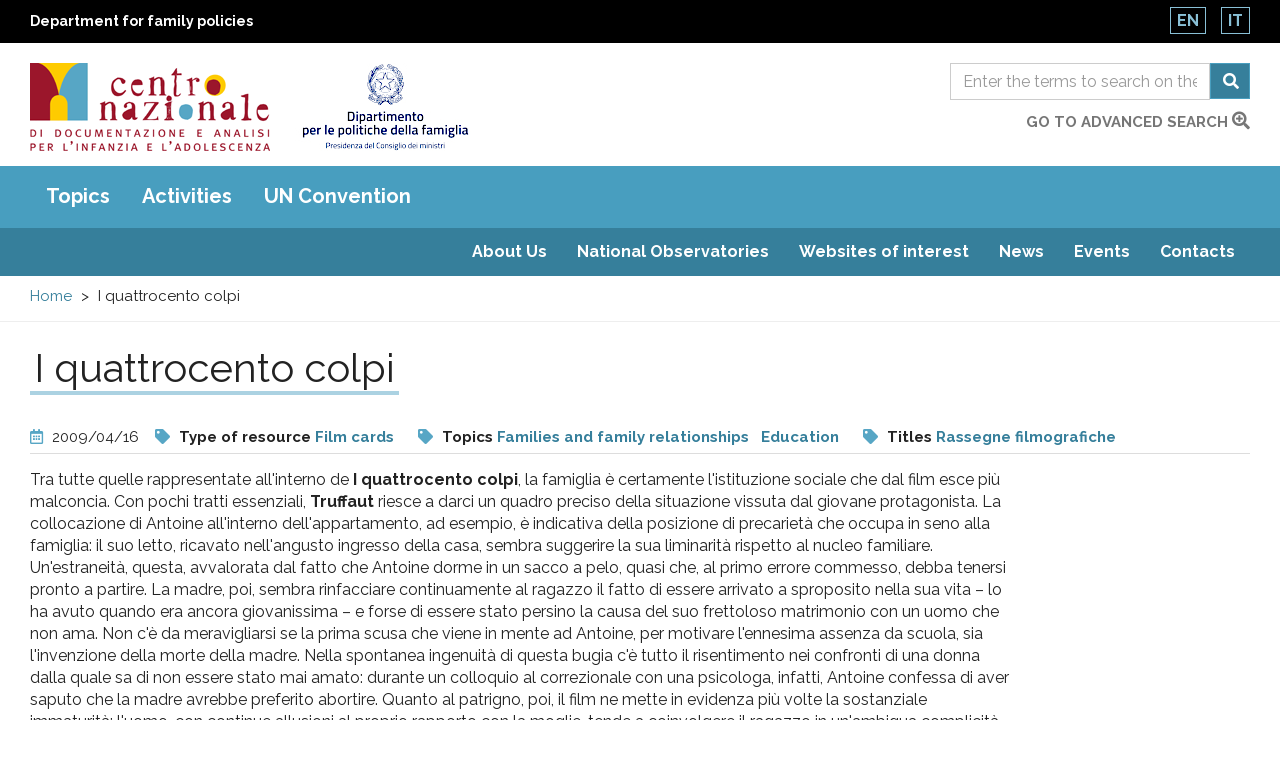

--- FILE ---
content_type: text/html; charset=utf-8
request_url: https://www.minori.gov.it/en/node/642
body_size: 27879
content:
  <!DOCTYPE html>
<html lang="en" dir="ltr"
  xmlns:og="https://ogp.me/ns#">
<head>
  <link rel="profile" href="http://www.w3.org/1999/xhtml/vocab" />
  <meta name="viewport" content="width=device-width, initial-scale=1.0">
  <meta charset="utf-8" />
<link rel="shortcut icon" href="https://www.minori.gov.it/sites/all/themes/custom/minori/favicon.ico" type="image/vnd.microsoft.icon" />
<meta name="description" content="Tra tutte quelle rappresentate all&#039;interno de I quattrocento colpi, la famiglia è certamente l&#039;istituzione sociale che dal film esce più malconcia." />
<meta name="generator" content="Drupal 7 (https://www.drupal.org)" />
<link rel="canonical" href="https://www.minori.gov.it/en/node/642" />
<link rel="shortlink" href="https://www.minori.gov.it/en/node/642" />
<meta property="og:site_name" content="Minori.it - Centro nazionale di documentazione e analisi per l&#039;infanzia e l&#039;adolescenza" />
<meta property="og:type" content="article" />
<meta property="og:title" content="I quattrocento colpi" />
<meta property="og:url" content="https://www.minori.gov.it/en/node/642" />
<meta property="og:description" content="Tra tutte quelle rappresentate all&#039;interno de I quattrocento colpi, la famiglia è certamente l&#039;istituzione sociale che dal film esce più malconcia." />
<meta property="og:updated_time" content="2019-12-27T10:57:15+01:00" />
<meta name="twitter:card" content="summary" />
<meta name="twitter:url" content="https://www.minori.gov.it/en/node/642" />
<meta name="twitter:title" content="I quattrocento colpi" />
<meta name="twitter:description" content="Tra tutte quelle rappresentate all&#039;interno de I quattrocento colpi, la famiglia è certamente l&#039;istituzione sociale che dal film esce più malconcia." />
<meta property="article:published_time" content="2009-04-16T12:21:33+02:00" />
<meta property="article:modified_time" content="2019-12-27T10:57:15+01:00" />
<meta name="dcterms.title" content="I quattrocento colpi" />
<meta name="dcterms.creator" content="administrator" />
<meta name="dcterms.subject" content="Famiglie e relazioni familiari, Educazione e istruzione" />
<meta name="dcterms.description" content="Tra tutte quelle rappresentate all&#039;interno de I quattrocento colpi, la famiglia è certamente l&#039;istituzione sociale che dal film esce più malconcia." />
<meta name="dcterms.date" content="2009-04-16T12:21+02:00" />
<meta name="dcterms.type" content="Text" />
<meta name="dcterms.format" content="text/html" />
<meta name="dcterms.identifier" content="https://www.minori.gov.it/en/node/642" />
<meta name="dcterms.language" content="it" />
<link rel="alternate" hreflang="x-default" href="https://www.minori.gov.it/it/minori/i-quattrocento-colpi-0" />
  <title>I quattrocento colpi | Minori.it - Centro nazionale di documentazione e analisi per l'infanzia e l'adolescenza</title>
  <link href="https://www.minori.gov.it/sites/all/themes/custom/minori/f-awesome/css/fontawesome-all.css" rel="stylesheet">
  <link rel="stylesheet" href="https://www.minori.gov.it/sites/default/files/css/css_lQaZfjVpwP_oGNqdtWCSpJT1EMqXdMiU84ekLLxQnc4.css" media="all" />
<link rel="stylesheet" href="https://www.minori.gov.it/sites/default/files/css/css_M8-FqOi51pf2DRXxJ-CjobvSleQkxnmQHt8OZ-nQ1ks.css" media="all" />
<link rel="stylesheet" href="https://www.minori.gov.it/sites/default/files/css/css_DJAW9Ek-tfy0fvu6_la6wHlYFo421ZqcCYOJPlrClVU.css" media="all" />
<link rel="stylesheet" href="https://fonts.googleapis.com/css?family=Raleway:400,400i,700,700i&amp;display=swap" media="all" />
<link rel="stylesheet" href="https://www.minori.gov.it/sites/default/files/css/css_6zZnWj1_aEA4Qf6AdlmKs5mUj6FFycTIORsEPScD5T8.css" media="all" />
  <!-- HTML5 element support for IE6-8 -->
  <!--[if lt IE 9]>
    <script src="https://cdn.jsdelivr.net/html5shiv/3.7.3/html5shiv-printshiv.min.js"></script>
  <![endif]-->
  <script src="https://www.minori.gov.it/sites/default/files/js/js_6UR8aB1w5-y_vdUUdWDWlX2QhWu_qIXlEGEV48YgV-c.js"></script>
<script src="https://www.minori.gov.it/sites/default/files/js/js_qE4KfYgJty9x7gyqzjMp9mcDiG6PQCqqJbfsBu7bK8w.js"></script>
<script src="https://www.minori.gov.it/sites/default/files/js/js_kMg7W1sZANW-JVt-y1p4g6o0k68QXbUoYrBuKkRfQvo.js"></script>
<script src="https://www.minori.gov.it/sites/default/files/js/js_waP91NpgGpectm_6Y2XDEauLJ8WCSCBKmmA87unpp2E.js"></script>
<script src="https://www.googletagmanager.com/gtag/js?id=UA-52444867-1"></script>
<script>window.dataLayer = window.dataLayer || [];function gtag(){dataLayer.push(arguments)};gtag("js", new Date());gtag("set", "developer_id.dMDhkMT", true);gtag("config", "UA-52444867-1", {"groups":"default","anonymize_ip":true,"page_path":location.pathname + location.search + location.hash,"link_attribution":true});</script>
<script src="https://www.minori.gov.it/sites/default/files/js/js_tYkA2sDleRqQT370IivyuPYwQU6WJvSF41EkLoZO2OI.js"></script>
<script src="https://www.minori.gov.it/sites/default/files/js/js_wcKTXH_PvmGTRdUPljl2-cYYNYiktIupsWeIqSDe3LQ.js"></script>
<script>jQuery.extend(Drupal.settings, {"basePath":"\/","pathPrefix":"en\/","setHasJsCookie":0,"ajaxPageState":{"theme":"minori","theme_token":"dLtW475dA76il9pa6LeJZeI1SiEHWHr01Gpi1yetYuw","js":{"sites\/all\/themes\/contrib\/bootstrap\/js\/bootstrap.js":1,"sites\/all\/themes\/custom\/minori\/js\/jquery-accessibleMegaMenu.js":1,"sites\/all\/themes\/custom\/minori\/js\/search.js":1,"sites\/all\/themes\/custom\/minori\/js\/functions.js":1,"sites\/all\/modules\/contrib\/jquery_update\/replace\/jquery\/2.2\/jquery.min.js":1,"misc\/jquery-extend-3.4.0.js":1,"misc\/jquery-html-prefilter-3.5.0-backport.js":1,"misc\/jquery.once.js":1,"misc\/drupal.js":1,"sites\/all\/modules\/contrib\/jquery_update\/js\/jquery_browser.js":1,"sites\/all\/modules\/contrib\/jquery_update\/replace\/ui\/ui\/minified\/jquery.ui.effect.min.js":1,"sites\/all\/modules\/contrib\/back_to_top\/js\/back_to_top.js":1,"sites\/all\/modules\/contrib\/google_analytics\/googleanalytics.js":1,"https:\/\/www.googletagmanager.com\/gtag\/js?id=UA-52444867-1":1,"0":1,"sites\/all\/modules\/contrib\/minimal_share\/js\/minimal-share.js":1,"sites\/all\/themes\/custom\/minori\/bootstrap\/assets\/javascripts\/bootstrap\/affix.js":1,"sites\/all\/themes\/custom\/minori\/bootstrap\/assets\/javascripts\/bootstrap\/alert.js":1,"sites\/all\/themes\/custom\/minori\/bootstrap\/assets\/javascripts\/bootstrap\/button.js":1,"sites\/all\/themes\/custom\/minori\/bootstrap\/assets\/javascripts\/bootstrap\/carousel.js":1,"sites\/all\/themes\/custom\/minori\/bootstrap\/assets\/javascripts\/bootstrap\/collapse.js":1,"sites\/all\/themes\/custom\/minori\/bootstrap\/assets\/javascripts\/bootstrap\/dropdown.js":1,"sites\/all\/themes\/custom\/minori\/bootstrap\/assets\/javascripts\/bootstrap\/modal.js":1,"sites\/all\/themes\/custom\/minori\/bootstrap\/assets\/javascripts\/bootstrap\/tooltip.js":1,"sites\/all\/themes\/custom\/minori\/bootstrap\/assets\/javascripts\/bootstrap\/popover.js":1,"sites\/all\/themes\/custom\/minori\/bootstrap\/assets\/javascripts\/bootstrap\/scrollspy.js":1,"sites\/all\/themes\/custom\/minori\/bootstrap\/assets\/javascripts\/bootstrap\/tab.js":1,"sites\/all\/themes\/custom\/minori\/bootstrap\/assets\/javascripts\/bootstrap\/transition.js":1,"sites\/all\/themes\/custom\/minori\/js\/vendor\/modernizr-2.6.2.min.js":1,"sites\/all\/themes\/custom\/minori\/js\/underscore.js":1,"sites\/all\/themes\/custom\/minori\/js\/harvey.js":1,"sites\/all\/themes\/custom\/minori\/js\/minori.js":1},"css":{"modules\/system\/system.base.css":1,"sites\/all\/modules\/contrib\/simplenews\/simplenews.css":1,"modules\/field\/theme\/field.css":1,"sites\/all\/modules\/contrib\/field_hidden\/field_hidden.css":1,"modules\/node\/node.css":1,"sites\/all\/modules\/contrib\/views\/css\/views.css":1,"sites\/all\/modules\/contrib\/back_to_top\/css\/back_to_top.css":1,"sites\/all\/modules\/contrib\/ckeditor\/css\/ckeditor.css":1,"sites\/all\/modules\/contrib\/ctools\/css\/ctools.css":1,"sites\/all\/modules\/contrib\/print\/print_ui\/css\/print_ui.theme.css":1,"sites\/all\/modules\/contrib\/minimal_share\/css\/minimal-share.css":1,"sites\/all\/modules\/contrib\/minimal_share\/css\/minimal-share-icons.css":1,"modules\/locale\/locale.css":1,"https:\/\/fonts.googleapis.com\/css?family=Raleway:400,400i,700,700i\u0026display=swap":1,"sites\/all\/themes\/custom\/minori\/css\/style.css":1}},"back_to_top":{"back_to_top_button_trigger":"100","back_to_top_button_text":"Back to top","#attached":{"library":[["system","ui"]]}},"googleanalytics":{"account":["UA-52444867-1"],"trackOutbound":1,"trackMailto":1,"trackDownload":1,"trackDownloadExtensions":"7z|aac|arc|arj|asf|asx|avi|bin|csv|doc(x|m)?|dot(x|m)?|exe|flv|gif|gz|gzip|hqx|jar|jpe?g|js|mp(2|3|4|e?g)|mov(ie)?|msi|msp|pdf|phps|png|ppt(x|m)?|pot(x|m)?|pps(x|m)?|ppam|sld(x|m)?|thmx|qtm?|ra(m|r)?|sea|sit|tar|tgz|torrent|txt|wav|wma|wmv|wpd|xls(x|m|b)?|xlt(x|m)|xlam|xml|z|zip","trackUrlFragments":1},"urlIsAjaxTrusted":{"\/en\/ricerca":true},"bootstrap":{"anchorsFix":"0","anchorsSmoothScrolling":"0","formHasError":1,"popoverEnabled":1,"popoverOptions":{"animation":1,"html":0,"placement":"right","selector":"","trigger":"click","triggerAutoclose":1,"title":"","content":"","delay":0,"container":"body"},"tooltipEnabled":1,"tooltipOptions":{"animation":1,"html":0,"placement":"auto left","selector":"","trigger":"hover focus","delay":0,"container":"body"}}});</script>
</head>
<body class="html not-front not-logged-in no-sidebars page-node page-node- page-node-642 node-type-prodotto i18n-en">
  <div id="skip-link">
    <a href="#main" class="element-invisible element-focusable">Skip to main content</a>
    <a href="#footer" class="element-invisible element-focusable">Raggiungi il pi&egrave; di pagina</a>
  </div>
    <div id="page_top">
  <header class="header_container">
    <div class="banner-top">
      <div class="container-fluid">
        <div class="row">
          <div class="col-xs-8 col-xxs-7">
            <div class="ente">
              <a href="https://famiglia.governo.it/it/" target="_blank" title="Sito del Dipartimento per le politiche della famiglia">
                Department for family policies              </a>
            </div>
          </div>
          <div class="col-xs-4 col-xxs-5">
            <section id="block-locale-language" class="block block-locale clearfix">

      
  <ul class="language-switcher-locale-url"><li class="en first active"><a href="/en/node/642" class="language-link active" xml:lang="en">En</a></li>
<li class="it last"><a href="/it/minori/i-quattrocento-colpi-0" class="language-link" xml:lang="it">It</a></li>
</ul>
</section>
          </div>
        </div>
      </div>
    </div><!-- end banner top -->

    <div class="container-fluid">
      <div class="row">
        <div class="logo-container col-md-7 col-sm-7 col-xs-7 col-xxs-8">
          <div class="logo">
            <h1 id="site-name">
              <a href="/en" title="National Centre of Documentation and Analysis for Childhood and Adolescence" rel="home"> <img src="https://www.minori.gov.it/sites/all/themes/custom/minori/logo.png" class="img-responsive" alt="National Centre of Documentation and Analysis for Childhood and Adolescence" /> </a>
            <!-- fix accessibility -->
              <span class="sr-only">Centro nazionale di Documentazione e analisi pr l'infanzia e l'adolescenza</span>
              <!-- // fix -->
            </h1>
          </div>
          <div class="logo dipart">
            <a href="https://famiglia.governo.it/it/" target="_blank" title="Department for Family Policies - Presidency of the Council of Ministers">
            <img class="img-responsive" src="/sites/all/themes/custom/minori/images/logo-dip-fam-v.jpg" alt="Department for Family Policies - Presidency of the Council of Ministers"></a>
          </div>
        </div><!-- /logo_container -->
        <div class="col-md-5 col-sm-5 col-xs-5 col-xxs-4 ricerca">
          <!-- search mobile -->
          <div id="sb-search" class="sb-search">
            <section id="block-views-exp-general-search-page-1" class="block block-views clearfix">

      
  <form action="/en/ricerca" method="get" id="views-exposed-form-general-search-page-1" accept-charset="UTF-8"><div>  <div class="nav_search clearfix">
    <h2 class="element-invisible">Form di ricerca</h2>
    <span class="test"></span>
                          <div class="form-item form-item-sf form-type-textfield form-group"><input placeholder="Enter the terms to search on the entire site" title="Search" name="sf" id="edit-sf-1" class="form-control form-text" type="text" value="" size="30" maxlength="128" /></div>        <label for="edit-sf-1" class="element-invisible">
          Ricerca        </label>

        <button class="fa fa-search btn btn-default form-submit" aria-label="Search" name="submit" id="edit-submit-general-search-1" type="submit" value="Cerca">Cerca</button>
            </div>
</div></form>
</section>
          </div>
          <!-- SEARCH desktop -->
          <div class="hidden-xs" id="search-box">
            <section id="block-views-exp-general-search-page" class="block block-views clearfix">

      
  <form action="/en/ricerca" method="get" id="views-exposed-form-general-search-page" accept-charset="UTF-8"><div>  <h2 class="element-invisible">Form di ricerca</h2>
  <div class="input-group">
                  <label for="edit-sf" class="element-invisible">
          Ricerca        </label>
        <div class="form-item form-item-sf form-type-textfield form-group"><input placeholder="Enter the terms to search on the entire site" title="Search" name="sf" class="form-control form-text" type="text" id="edit-sf" value="" size="30" maxlength="128" /></div>        <span class="input-group-btn">
          <button class="fa fa-search btn btn-default form-submit" aria-label="Search" name="submit" type="submit" id="edit-submit-general-search" value="Cerca">Cerca</button>
        </span>
            </div>
</div></form>
</section>
            <div class="clearfix vai">
              <a href="/en/ricerca-guidata?f=clear">go to advanced search                <span class="fas fa-search-plus"></span>	</a>
            </div>
          </div>
          <!-- chiudo search su desktop -->
        </div><!-- /col search -->
      </div><!-- /row -->
    </div><!-- /container -->
  </header><!-- /header_container -->
</div><!-- end page top -->
<div class="main_nav clearfix">
  <h2 class="sr-only">Main menu</h2>
  <div class="navbar">
    <div class="container-fluid">
      <nav class="megamenu">
        <button class="accessible-megamenu-toggle" aria-expanded="false">
          <span class="sr-only">Toggle Navigation</span>
          <span></span><span></span><span></span>
        </button>
        <!-- facets menu -->
        <ul class="menu nav navbar-nav primary"><li class="first"><a href="#" title="" class="nolink" tabindex="0">Topics</a><div class="sub-nav"><ul class=""><li class="first"><a href="/en/temi/status-children" title="In this section, it&amp;rsquo;s possible to search the website content concerning the context of social, cultural, economic and demographic life of childhood and adolescence, including the condition of foreign children, who live far away from their original countries, whether with their families, or unaccompanied.

You can search topics concerning the different situations related to the condition of children and adolescents (for example school poverty), to the way children and adolescents relate to the contexts they live in, to how society perceives and represents them.

We&amp;rsquo;ve also included sociological topics and more general topics, such as, for example, immigration, racial discrimination and organized crime.

&amp;nbsp;

In this section, you can search for the website contents concerning the social, cultural, economic and demographic context of children, including the condition of foreign children, who live far away from their countries of origin, whether with their families, or unaccompanied.

You can search among topics concerning the different situations related to the status&amp;nbsp; of children (educational poverty, for example), the way children relate with the contexts they live in, and how society perceives and represents them.

Also sociological topics and more general topics have been included, such as immigration, racial discrimination and organized crime.">The status of children</a><div class="sub-nav"><ul class=""><li class="first leaf"><a href="/en/temi/adolescence" title="Adolescence ">Adolescence </a></li>
<li class=""><a href="/en/temi/discrimination" title="Discrimination">Discrimination</a><div class="sub-nav"><ul class=""><li class="first last leaf"><a href="/en/temi/racial-discrimination" title="Racial discrimination">Racial discrimination</a></li>
</ul></div><!-- primo --></li>
<li class="leaf"><a href="/en/temi/environment" title="Environment">Environment</a></li>
<li class="leaf"><a href="/en/temi/roma-children-and-adolescents" title="Roma children and adolescents">Roma children and adolescents</a></li>
<li class="leaf"><a href="/en/temi/social-integration-and-socialization" title="Social integration and socialization">Social integration and socialization</a></li>
<li class="leaf"><a href="/en/temi/behaviour-and-lifestyles" title="Behaviour and lifestyles">Behaviour and lifestyles</a></li>
<li class="leaf"><a href="/en/temi/organised-crime" title="Organised crime">Organised crime</a></li>
<li class=""><a href="/en/temi/gender" title="Gender">Gender</a><div class="sub-nav"><ul class=""><li class="first last leaf"><a href="/en/temi/gender-discrimination" title="Gender discrimination">Gender discrimination</a></li>
</ul></div><!-- primo --></li>
<li class="leaf"><a href="/en/temi/young-people" title="Young people">Young people</a></li>
<li class=""><a href="/en/temi/immigration" title="Immigration">Immigration</a><div class="sub-nav"><ul class=""><li class="first last leaf"><a href="/en/temi/immigrant-children" title="Immigrant children">Immigrant children</a></li>
</ul></div><!-- primo --></li>
<li class="leaf"><a href="/en/temi/childhood" title="Childhood">Childhood</a></li>
<li class="leaf"><a href="/en/temi/intercultural-mediation" title="Intercultural mediation">Intercultural mediation</a></li>
<li class="leaf"><a href="/en/temi/child-mortality" title="Child mortality">Child mortality</a></li>
<li class="leaf"><a href="/en/temi/birth-rate" title="Birth rate">Birth rate</a></li>
<li class="leaf"><a href="/en/temi/population" title="Population">Population</a></li>
<li class="leaf"><a href="/en/temi/poverty" title="Poverty">Poverty</a></li>
<li class="leaf"><a href="/en/temi/educational-poverty" title="Educational poverty">Educational poverty</a></li>
<li class="last leaf"><a href="/en/temi/intergenerational-relationships" title="Intergenerational relationships">Intergenerational relationships</a></li>
</ul></div><!-- primo --></li>
<li class=""><a href="/en/temi/children-and-rights" title="In this section, you can search for the website contents concerning the rights of children enshrined in the UN Convention of the Rights of the Child of 1989.

More general topics concerning human and civil rights and a collection of regional, national, European and international regulations on children have also been included.

You can also search for materials on the actions and activities of the institutions and organizations working for the protection of children.

To learn more about this topic, please also browse the website section dedicated to the UN Convention.">Children and rights</a><div class="sub-nav"><ul class=""><li class="first leaf"><a href="/en/temi/childrens-right-be-heard" title="Children&#039;s right to be heard">Children&#039;s right to be heard</a></li>
<li class="leaf"><a href="/en/temi/womens-rights" title="Women&#039;s rights">Women&#039;s rights</a></li>
<li class="leaf"><a href="/en/temi/italian-ombudsperson-children-agia" title="Italian Ombudsperson for children (AGIA)">Italian Ombudsperson for children (AGIA)</a></li>
<li class="leaf"><a href="/en/temi/national-documentation-and-analysis-centre-childhood-and-adolescence" title="National Documentation and Analysis Centre for Childhood and Adolescence">National Documentation and Analysis Centre for Childhood and Adolescence</a></li>
<li class=""><a href="/en/temi/rights-children-and-adolescents" title="Rights of children and adolescents">Rights of children and adolescents</a><div class="sub-nav"><ul class=""><li class="first leaf"><a href="/en/temi/un-convention-rights-child" title="UN Convention on the Rights of the Child">UN Convention on the Rights of the Child</a></li>
<li class="last leaf"><a href="/en/temi/international-day-rights-children-and-adolescents" title="International Day of the Rights of Children (and adolescents)">International Day of the Rights of Children (and adolescents)</a></li>
</ul></div><!-- primo --></li>
<li class="leaf"><a href="/en/temi/ombudspersons-children-and-adolescents" title="Ombudspersons for children and adolescents">Ombudspersons for children and adolescents</a></li>
<li class="leaf"><a href="/en/temi/italy-department-family-policies" title="Italy. Department for Family Policies">Italy. Department for Family Policies</a></li>
<li class="leaf"><a href="/en/temi/italian-ministry-labour-and-social-policies" title="Italian Ministry of Labour and Social Policies">Italian Ministry of Labour and Social Policies</a></li>
<li class="leaf"><a href="/en/temi/national-observatory-childhood-and-adolescence" title="National Observatory on Childhood and Adolescence">National Observatory on Childhood and Adolescence</a></li>
<li class="leaf"><a href="/en/temi/child-participation-and-leadership" title="Child participation and leadership">Child participation and leadership</a></li>
<li class="leaf"><a href="/en/temi/search-origins" title="Search for origins">Search for origins</a></li>
<li class="leaf"><a href="/en/temi/best-interest-child" title="Best interest of the child">Best interest of the child</a></li>
<li class="leaf"><a href="/en/temi/child-protection" title="Child protection">Child protection</a></li>
<li class="last leaf"><a href="/en/temi/unicef" title="Unicef">Unicef</a></li>
</ul></div><!-- primo --></li>
<li class=""><a href="/en/temi/services-and-actions-children" title="This section gathers all the website contents concerning the models and experiences of programming and planning on services and actions for children.

It includes information on social policies for children, the action plans and strategies on the rights of the child developed at&amp;nbsp; local, regional and national levels, the action plans of the citt&amp;agrave; riservatarie (cities receiving a reserved share of the Childhood and Adolescence Fund) under Law No. 285/1997, and the action plans on family.

The experiences, services and policies concerning specific sectors of actions can be searched for under the following thematic subgroups: education, foster care and adoption, health.">Services and actions for children</a><div class="sub-nav"><ul class=""><li class="first leaf"><a href="/en/temi/intervention-plans" title="Intervention plans">Intervention plans</a></li>
<li class=""><a href="/en/temi/social-policies-children-and-adolescents" title="Social policies for children and adolescents">Social policies for children and adolescents</a><div class="sub-nav"><ul class=""><li class="first leaf"><a href="/en/temi/best-practices-children-and-adolescents" title="Best practices for children and adolescents">Best practices for children and adolescents</a></li>
<li class="leaf"><a href="/en/temi/citta-riservatarie-cities-receiving-reserved-share-childhood-and-adolescence-fund" title="Città riservatarie (cities receiving a reserved share of the Childhood and Adolescence Fund)">Città riservatarie (cities receiving a reserved share of the Childhood and Adolescence Fund)</a></li>
<li class="last leaf"><a href="/en/temi/italy-law-no-2851997" title="Italy. Law No. 285/1997">Italy. Law No. 285/1997</a></li>
</ul></div><!-- primo --></li>
<li class=""><a href="/en/temi/health-services" title="Health services">Health services</a><div class="sub-nav"><ul class=""><li class="first last leaf"><a href="/en/temi/health-care" title="Health care">Health care</a></li>
</ul></div><!-- primo --></li>
<li class=""><a href="/en/temi/social-and-health-care-services" title="Social and health care services">Social and health care services</a><div class="sub-nav"><ul class=""><li class="first last leaf"><a href="/en/temi/social-assistance" title="Social assistance">Social assistance</a></li>
</ul></div><!-- primo --></li>
<li class="last leaf"><a href="/en/temi/maternity-care-policy" title="Maternity care policy">Maternity care policy</a></li>
</ul></div><!-- primo --></li>
<li class=""><a href="/en/temi/families-and-family-relationships" title="In this section you can search for the website contents concerning the family environment of children, also including aspects related to foreign families.

The section also includes information on the policies for the support to parenting and families, family law and more specific topics such as separation, divorce and domestic violence.

Also gender-related topics have been included, such as gender policies and gender-based violence.">Families and family relationships</a><div class="sub-nav"><ul class=""><li class="first leaf"><a href="/en/temi/work-life-balance" title="Work-life balance">Work-life balance</a></li>
<li class="leaf"><a href="/en/temi/family-law" title="Family law">Family law</a></li>
<li class="leaf"><a href="/en/temi/families" title="Families">Families</a></li>
<li class="leaf"><a href="/en/temi/families-difficulty" title="Families in difficulty">Families in difficulty</a></li>
<li class="leaf"><a href="/en/temi/foreign-families" title="Foreign families">Foreign families</a></li>
<li class="leaf"><a href="/en/temi/parenting" title="Parenting">Parenting</a></li>
<li class="leaf"><a href="/en/temi/family-mediation" title="Family mediation">Family mediation</a></li>
<li class="leaf"><a href="/en/temi/gender-policies" title="Gender policies">Gender policies</a></li>
<li class="leaf"><a href="/en/temi/family-policies-and-social-plans" title="Family policies and social plans">Family policies and social plans</a></li>
<li class="leaf"><a href="/en/temi/family-relationships" title="Family relationships">Family relationships</a></li>
<li class="leaf"><a href="/en/temi/legal-separation-and-divorce" title="Legal separation and divorce">Legal separation and divorce</a></li>
<li class="leaf"><a href="/en/temi/parenting-support" title="Parenting support">Parenting support</a></li>
<li class="leaf"><a href="/en/temi/gender-based-violence" title="Gender-based violence">Gender-based violence</a></li>
<li class="last leaf"><a href="/en/temi/domestic-violence" title="Domestic violence">Domestic violence</a></li>
</ul></div><!-- primo --></li>
<li class=""><a href="/en/temi/education-0" title="This section includes all the website contents concerning the educational processes affecting the social, cultural and affective development of children.

It includes topics concerning the educational services, school systems, cultural, sport and leisure activities, and the use of the Internet and new technologies by children.

You can also search for materials on the activities of the competent institutions and organizations working on the topic.

In this section also information on training and refresher courses addressing educators, teachers and operators have been collected.


&amp;nbsp;">Education</a><div class="sub-nav"><ul class=""><li class="first leaf"><a href="/en/temi/students-disabilities" title="Students with disabilities">Students with disabilities</a></li>
<li class="leaf"><a href="/en/temi/leisure-and-cultural-activities" title="Leisure and cultural activities">Leisure and cultural activities</a></li>
<li class="leaf"><a href="/en/temi/dropping-out" title="Dropping out">Dropping out</a></li>
<li class=""><a href="/en/temi/education" title="Education">Education</a><div class="sub-nav"><ul class=""><li class="first leaf"><a href="/en/temi/community-based-educational-activities" title="Community-based educational activities">Community-based educational activities</a></li>
<li class="leaf"><a href="/en/temi/law-education" title="Law education">Law education</a></li>
<li class="leaf"><a href="/en/temi/civics" title="Civics">Civics</a></li>
<li class="last leaf"><a href="/en/temi/intercultural-education" title="Intercultural education">Intercultural education</a></li>
</ul></div><!-- primo --></li>
<li class="leaf"><a href="/en/temi/environmental-education" title="Environmental education">Environmental education</a></li>
<li class="leaf"><a href="/en/temi/play-games-and-toys" title="Play, games and toys">Play, games and toys</a></li>
<li class="leaf"><a href="/en/temi/internet-and-ict" title="Internet and ICT">Internet and ICT</a></li>
<li class=""><a href="/en/temi/schooling" title="Schooling">Schooling</a><div class="sub-nav"><ul class=""><li class="first leaf"><a href="/en/temi/difficulty-school" title="Difficulty at school">Difficulty at school</a></li>
<li class="last leaf"><a href="/en/temi/distance-learning" title="Distance learning">Distance learning</a></li>
</ul></div><!-- primo --></li>
<li class="leaf"><a href="/en/temi/school-canteens" title="School canteens">School canteens</a></li>
<li class="leaf"><a href="/en/temi/mass-media" title="Mass media">Mass media</a></li>
<li class=""><a href="/en/temi/cultural-organisations" title="Cultural organisations">Cultural organisations</a><div class="sub-nav"><ul class=""><li class="first last"><a href="/en/temi/libraries" title="Libraries">Libraries</a></li>
</ul></div><!-- primo --></li>
<li class=""><a href="/en/temi/integrated-system-0-6" title="Integrated system 0-6">Integrated system 0-6</a><div class="sub-nav"><ul class=""><li class="first leaf"><a href="/en/temi/pre-schools-0" title="Pre-schools">Pre-schools</a></li>
<li class="last leaf"><a href="/en/temi/early-childhood-education-and-care-services" title="Early Childhood Education and Care services">Early Childhood Education and Care services</a></li>
</ul></div><!-- primo --></li>
<li class="leaf"><a href="/en/temi/recreational-services-children" title="Recreational services for children">Recreational services for children</a></li>
<li class="leaf"><a href="/en/temi/sports" title="Sports">Sports</a></li>
<li class="last leaf"><a href="/en/temi/leisure" title="Leisure">Leisure</a></li>
</ul></div><!-- primo --></li>
<li class=""><a href="/en/temi/well-being-and-health" title="This section gathers the website contents concerning the health of children&amp;ndash; understood as a general condition of physical, psychological and social well-being &amp;ndash; and hence not only related to the presence of diseases or specific health issues.

It includes topics concerning the environmental factors that can affect such condition, the prevention activities, the disability of children and the relevant supporting actions in the family and school settings. Contents relating to the psychological support of children in difficult and emergency situations can also be found in this section.

You can also search for contents concerning the broader topic of mother-child health and sexuality.">Well-being and Health</a><div class="sub-nav"><ul class=""><li class="first leaf"><a href="/en/temi/nutrition" title="Nutrition">Nutrition</a></li>
<li class="leaf"><a href="/en/temi/autism" title="Autism">Autism</a></li>
<li class="leaf"><a href="/en/temi/well-being" title="Well-being">Well-being</a></li>
<li class="leaf"><a href="/en/temi/hospitalized-children" title="Hospitalized children">Hospitalized children</a></li>
<li class="leaf"><a href="/en/temi/disability" title="Disability">Disability</a></li>
<li class="leaf"><a href="/en/temi/eating-disorders" title="Eating disorders">Eating disorders</a></li>
<li class="leaf"><a href="/en/temi/humanitarian-emergencies" title="Humanitarian emergencies">Humanitarian emergencies</a></li>
<li class="leaf"><a href="/en/temi/accidents" title="Accidents">Accidents</a></li>
<li class="leaf"><a href="/en/temi/malnutrition-children" title="Malnutrition in children">Malnutrition in children</a></li>
<li class="leaf"><a href="/en/temi/childrens-hospitals" title="Children’s hospitals ">Children’s hospitals </a></li>
<li class="leaf"><a href="/en/temi/female-genital-mutilation" title="Female genital mutilation">Female genital mutilation</a></li>
<li class=""><a href="/en/temi/psychology" title="Psychology    ">Psychology    </a><div class="sub-nav"><ul class=""><li class="first leaf"><a href="/en/temi/emotions-and-feelings" title="Emotions and feelings">Emotions and feelings</a></li>
<li class="last leaf"><a href="/en/temi/psychological-development" title="Psychological development">Psychological development</a></li>
</ul></div><!-- primo --></li>
<li class=""><a href="/en/temi/health" title="Health">Health</a><div class="sub-nav"><ul class=""><li class="first leaf"><a href="/en/temi/children-and-covid-19" title="Children and Covid-19">Children and Covid-19</a></li>
<li class="leaf"><a href="/en/temi/mental-health" title="Mental health">Mental health</a></li>
<li class="leaf"><a href="/en/temi/covid-19-pandemic" title="Covid-19 pandemic">Covid-19 pandemic</a></li>
<li class="leaf"><a href="/en/temi/mental-disorders" title="Mental disorders">Mental disorders</a></li>
<li class="leaf"><a href="/en/temi/diseases" title="Diseases">Diseases</a></li>
<li class="leaf"><a href="/en/temi/safety" title="Safety">Safety</a></li>
<li class="last leaf"><a href="/en/temi/alternative-therapies" title="Alternative therapies">Alternative therapies</a></li>
</ul></div><!-- primo --></li>
<li class=""><a href="/en/temi/mother-and-child-health" title="Mother and child health">Mother and child health</a><div class="sub-nav"><ul class=""><li class="first leaf"><a href="/en/temi/birth-control-family-planning-and-reproduction" title="Birth control, family planning and reproduction">Birth control, family planning and reproduction</a></li>
<li class="last leaf"><a href="/en/temi/child-care" title="Child care">Child care</a></li>
</ul></div><!-- primo --></li>
<li class="last"><a href="/en/temi/sexuality" title="Sexuality">Sexuality</a><div class="sub-nav"><ul class=""><li class="first last leaf"><a href="/en/temi/online-sexuality" title="Online sexuality">Online sexuality</a></li>
</ul></div><!-- primo --></li>
</ul></div><!-- primo --></li>
<li class=""><a href="/en/temi/adoption-alternative-care-and-child-care-services" title="In this section, you can search for the website contents concerning the measures and actions for the protection of children living in vulnerable families, that are not able to provide them with the necessary care and support for their adequate psychological and physical support. In most of these cases, the child has been removed from their family of origin.

This topic includes adoption, international adoption, foster care and distance support.

You can also search for contents concerning the support to the families of origins of the removed children and the resulting&amp;nbsp; reconciliation path of parents and children, where applicable. In this section you can also find materials on child-care services and care leavers, namely young people who, after turning 18, must exit the child-care system, thus preparing to become independent.">Adoption, alternative care and child-care services</a><div class="sub-nav"><ul class=""><li class="first leaf"><a href="/en/temi/adoption" title="Adoption">Adoption</a></li>
<li class=""><a href="/en/temi/international-adoption" title="International adoption">International adoption</a><div class="sub-nav"><ul class=""><li class="first last leaf"><a href="/en/temi/italy-law-no-4761998" title="Italy. Law No. 476/1998">Italy. Law No. 476/1998</a></li>
</ul></div><!-- primo --></li>
<li class=""><a href="/en/temi/foster-care" title="Foster care">Foster care</a><div class="sub-nav"><ul class=""><li class="first last leaf"><a href="/en/temi/italy-law-no1492001" title="Italy. Law No.149/2001">Italy. Law No.149/2001</a></li>
</ul></div><!-- primo --></li>
<li class="leaf"><a href="/en/temi/young-care-leavers" title="Young care leavers">Young care leavers</a></li>
<li class="leaf"><a href="/en/temi/children-alternative-care" title="Children in alternative care">Children in alternative care</a></li>
<li class="leaf"><a href="/en/temi/child-care-services" title="Child-care services">Child-care services</a></li>
<li class="last leaf"><a href="/en/temi/child-sponsorship" title="Child sponsorship">Child sponsorship</a></li>
</ul></div><!-- primo --></li>
<li class="last"><a href="/en/temi/children-difficulty" title="In this section you can find contents concerning children who experience or have experienced conditions of difficulty, marginalization and violence and are therefore more likely to experience a problematic development. These complex situations often give rise to even greater discomfort and social marginalization, to aggressiveness towards peers and adults, to a spiral of violence generating more violence, and to bullying. Children&amp;nbsp; experiencing such situations often end up in the juvenile justice system, as either child offenders or victims.

In this section you can search for different types of materials, starting from those representing the legal foundations on this topic and concerning the juvenile penitentiary system, the conditions of children in detention and&amp;nbsp; children of detained parents, as well as the topic of juvenile justice from a more general perspective.

You can also find contents concerning the complex topics of drug, alcohol and gambling addictions and child labour.">Children in difficulty</a><div class="sub-nav"><ul class=""><li class="first leaf"><a href="/en/temi/abandoned-children" title="Abandoned children">Abandoned children</a></li>
<li class="leaf"><a href="/en/temi/aggressiveness-and-violence" title="Aggressiveness and violence">Aggressiveness and violence</a></li>
<li class="leaf"><a href="/en/temi/children-armed-conflicts" title="Children in armed conflicts">Children in armed conflicts</a></li>
<li class="leaf"><a href="/en/temi/bullying-and-cyberbulling" title="Bullying and Cyberbulling">Bullying and Cyberbulling</a></li>
<li class="leaf"><a href="/en/temi/juvenile-delinquency-and-deviant-behaviour" title="Juvenile delinquency and deviant behaviour">Juvenile delinquency and deviant behaviour</a></li>
<li class=""><a href="/en/temi/addiction" title="Addiction">Addiction</a><div class="sub-nav"><ul class=""><li class="first leaf"><a href="/en/temi/alcohol-consumption" title="Alcohol consumption">Alcohol consumption</a></li>
<li class="last leaf"><a href="/en/temi/drug-consumption" title="Drug consumption">Drug consumption</a></li>
</ul></div><!-- primo --></li>
<li class=""><a href="/en/temi/children-difficulty-0" title="Children in difficulty">Children in difficulty</a><div class="sub-nav"><ul class=""><li class="first last leaf"><a href="/en/temi/suicide" title="Suicide">Suicide</a></li>
</ul></div><!-- primo --></li>
<li class="leaf"><a href="/en/temi/social-marginalization" title="Social marginalization">Social marginalization</a></li>
<li class="leaf"><a href="/en/temi/inmates-children" title="Inmates&#039; children">Inmates&#039; children</a></li>
<li class=""><a href="/en/temi/juvenile-justice" title="Juvenile justice">Juvenile justice</a><div class="sub-nav"><ul class=""><li class="first last leaf"><a href="/en/temi/juvenile-criminal-justice" title="Juvenile criminal justice">Juvenile criminal justice</a></li>
</ul></div><!-- primo --></li>
<li class="leaf"><a href="/en/temi/child-labour" title="Child labour">Child labour</a></li>
<li class="leaf"><a href="/en/temi/child-marriage" title="Child marriage">Child marriage</a></li>
<li class="leaf"><a href="/en/temi/detained-children" title="Detained children">Detained children</a></li>
<li class="leaf"><a href="/en/temi/missing-children" title="Missing children">Missing children</a></li>
<li class=""><a href="/en/temi/foreign-children" title="Foreign children">Foreign children</a><div class="sub-nav"><ul class=""><li class="first last leaf"><a href="/en/temi/unaccompanied-foreign-children" title="Unaccompanied foreign children">Unaccompanied foreign children</a></li>
</ul></div><!-- primo --></li>
<li class="leaf"><a href="/en/temi/orphans-domestic-violence" title="Orphans from domestic violence">Orphans from domestic violence</a></li>
<li class="leaf"><a href="/en/temi/child-pornography" title="Child pornography">Child pornography</a></li>
<li class="leaf"><a href="/en/temi/sexual-exploitation" title="Sexual exploitation">Sexual exploitation</a></li>
<li class="leaf"><a href="/en/temi/trafficking-human-beings" title="Trafficking of human beings">Trafficking of human beings</a></li>
<li class="leaf"><a href="/en/temi/sexual-abuse-children-and-adolescents" title="Sexual abuse of children and adolescents">Sexual abuse of children and adolescents</a></li>
<li class="last leaf"><a href="/en/temi/abuse-children-and-adolescents" title="Abuse of children and adolescents">Abuse of children and adolescents</a></li>
</ul></div><!-- primo --></li>
</ul></div><!-- primo --></li>
<li class=""><a href="#" title="" class="nolink" tabindex="0">Activities</a><div class="sub-nav"><ul class=""><li class="first"><a href="/en/attivita/documentation" title="The activity of documentation consists of finding, selecting, cataloguing and disseminating documents relating to childhood and adolescence and produced in the regulatory, bibliographic, statistical and filmographic fields. The resources can be in both paper and electronic format. The catalogued documentation can be accessed from the&amp;nbsp; Catalogue of the A.C. Moro Innocenti Library.

The statistical documentation has no longer been updated in the catalogue after 2010 and can currently be found in the Analysis, research and monitoring section of the website.

The documentation activity also includes the creation of web products and publications such as the Childhood and Adolescence Bibliographic Review with its supplements Thematic Paths, the Bulletin of the Library&amp;#39;s new bibliographic and legal entries, reviews and legal comments.

For this activity, specific cataloguing tools have been developed: the Childhood and Adolescence Classification Scheme, used for the classification and placement of the documents, and the Italian Th.I.A.-Thesaurus of Childhood and Adolescence, used for the indexing of the documentation.

The documentation activity is available for the institutional bodies of reference, professionals and service operators, scholars and students, as well as individual citizens interested in these topics.

The public service for the consultation and lending of documents is provided by the A.C. Moro Innocenti Library, created by the Istituto degli Innocenti in collaboration with the UNICEF Office of Research - Innocenti, in agreement with the Italian Government and the Tuscany Region.">Documentation</a><div class="sub-nav"><ul class=""><li class="first leaf"><a href="/en/attivita/library-catalogue" title="The catalogue of the Innocenti Library contains paper and digital resources and is accessible from the Discovery of OCLC - Online Computer Library Center (international cooperative library organization, non-profit).

In addition to the documents of the National Center, in the Discovery it is also possible to search for those of other Italian and international institutes or libraries that are members of WorldCat.

The catalogue is divided into 5 sections, one dedicated to Unicef&amp;#39;s collection, the others to the rest of the documental heritage covered:


	UNICEF Catalogue
	Bibliographic catalogue
	Filmographic catalogue
	Legal Catalogue
	Statistical catalogue (closed in 2010)


&amp;gt; go to the Catalogue">Library catalogue</a></li>
<li class="leaf"><a href="/en/attivita/new-bibliography-and-legal-accessions" title="The Bulletin of New Bibliographic entries and New Legal entries of the catalogue is published monthly.

Catalogue entries of bibliographic and legal material are organized by topic according to the Childhood and Adolescence Classification Scheme.

Each report includes a link to the Catalogue and to the text of the document, in the event that it is digital and owned by the Library, or because it is freely accessible on the web.

Reports are often accompanied by abstracts, especially in the case of non-digital documents. In the case of legal notifications, there is always a link to the normative text.">New bibliography and legal accessions</a></li>
<li class="leaf"><a href="/en/attivita/bibliography-reviews-and-thematic-paths" title="The Childhood and Adolescence Bibliographic Review is a quarterly review of bibliographic information on the themes of childhood and adolescence. The journal was founded in 2000 thanks to the collaboration between the Istituto degli Innocenti of Florence, the National Centre and the Regional Documentation Centre for Children and Adolescents of the Region of Tuscany.

The Review is aimed at the professional updating of operators and the dissemination of knowledge among scholars and administrators dealing with policies and services for children and adolescents. Each issue presents a selection of recent bibliographic production (monographs, journal articles and grey literature produced by organizations and associations) at national and international level. A section of the journal, Our Ancestors, is dedicated to publications from the past that still have an interest for the scientific community.

Bibliographic reports are sorted according to the Childhood and Adolescence Classification Scheme, indexed following the Guide to Indexing by Subject, produced by GRIS (Research Group on Indexing by Subject) of the AIB &amp;nbsp;(Italian Libraries Association) and accompanied by abstracts. The documents reported are part of the heritage of the Innocenti Library.

Each issue of the Review has a supplement consisting of a Thematic Reading Path composed of a bibliography and a&amp;nbsp; filmography edited by experts.

From 2013 the journal has been in digital format, easy to navigate, with internal hyperlinks and links to the web.">Bibliography reviews and Thematic paths</a></li>
<li class="leaf"><a href="/en/attivita/legal-review" title="The sourcing of legal documentation and the in-depth analysis of this area offer the reader a detailed overview of the subject, which is divided into three distinct sections:

&amp;bull;&amp;nbsp;&amp;nbsp; &amp;nbsp;Legislation and case law (new laws and court judgements)
&amp;bull;&amp;nbsp;&amp;nbsp; &amp;nbsp;Focus areas (legal insight into topics of interest)
&amp;bull;&amp;nbsp;&amp;nbsp; &amp;nbsp;Topical issues (insight into case law on topical issues)

All the legal documentation is collated every three months in the Childhood and Adolescence Legal Review.">Legal review</a></li>
<li class="leaf"><a href="/en/attivita/childhood-and-adolescence-national-review" title="Fra le attività di Documentazione rientra la realizzazione della rivista Rassegna nazionale infanzia e adolescenza, trimestrale online di novità giuridiche e bibliografiche, che prende avvio con il n. 1/2025.

Finalizzata all’aggiornamento professionale degli operatori e alla diffusione di conoscenza fra studiosi e amministratori che si occupano di politiche e servizi per l’infanzia e l’adolescenza, la rassegna promuove e diffonde i diritti delle persone di minore età.

La Rassegna si articola in quattro distinte sezioni:


	Focus tematici
	Questioni di attualità&amp;nbsp;
	Normativa e giurisprudenza
	Spunti dalla letteratura


&amp;nbsp;

Il formato digitale, facile da navigare, con collegamenti ipertestuali interni e collegamenti che rimandano al web, offre ai lettori uno strumento flessibile e adattabile alle esigenze di chi lo utilizza, consentendo con agilità di consultare le parti di maggiore interesse.">Childhood and Adolescence National Review</a></li>
<li class="leaf"><a href="/en/attivita/library-services" title="The Alfredo Carlo Moro Innocenti Library was founded in 2001 with a cooperation project between the Istituto degli Innocenti and the International child development centre (now the Office of research) of UNICEF, in agreement with the Italian Government and the Region of Tuscany.

The Library provides the following services:


	Orientation and Reference: on request, personalised research (bibliographies, filmographies, sitographies, normative research) is carried out; the service is also carried out remotely through the Ask the Librarian form.
	On-site and remote consultation: on-site consultation is free for all materials owned; for the digital collection (e-books and electronic magazines), consultation can also take place remotely upon written request for access credentials.
	Head office and interlibrary loan: free of charge within the networks present in the Region of Tuscany
	Photocopies of documents (according to the limits allowed by law): paid service; requests can also be made through the Document delivery form
	Bulletin of New Entries
	Monthly Newsletter
	Bibliographies and virtual reference desk realized during conferences and training courses.


Inside the Library there is also the Consultation Room of the Archive of the Istituto degli Innocenti">Library services</a></li>
<li class="leaf"><a href="/en/attivita/italian-thesaurus-childhood-and-adolescence" title="The Th.I.A. - Italian Thesaurus of Childhood and Adolescence includes in a verified vocabulary all the terms used in the subject-matter of every type of document acquired by the Centre (bibliographic, legal, statistical and filmographic).

The thematic approach is inspired by a grid of topics elaborated by Alfredo Carlo Moro, former president of the National Centre.

The Thesaurus has an interdisciplinary approach and is structured in seven thematic areas: Culture, Education, Childhood and Adolescence, Institutions, Psychological Processes, Health, Society and is composed of an alphabetical and a hierarchical part.">Italian Thesaurus on childhood and adolescence</a></li>
<li class="last leaf"><a href="/en/attivita/childhood-and-adolescence-classification-scheme" title="The Childhood and Adolescence Classification Scheme is designed to perform mainly a function of physical placement of documents on shelves, based on simple principles that do not require particular classification skills (&amp;quot;mark and park&amp;quot;). The possibility of assigning a classification notation to all the documents also offers users a sort of classified catalogue which is in fact an additional search possibility.

The inspiration for the structuring of the Classification Scheme is attributable to Alfredo Carlo Moro, former president of the National Documentation and Analysis Centre for Children and Adolescents.">Childhood and Adolescence Classification Scheme</a></li>
</ul></div><!-- primo --></li>
<li class=""><a href="/en/attivita/analysis-research-and-monitoring" title="The analysis activity, provided for by art. 3 of Law No. 451/1997, is based on the re-elaboration of the data collected through both the research and monitoring activities carried out internally and those deriving from other selected sources. These activities aim to investigate the living conditions of children through the collection of original data and information, and to show the evolution in time of some specific phenomena.
In particular, with reference to the implementation of policies, the primary sources of data are Regions and Municipalities. The relevant &amp;nbsp;data focuses on &amp;nbsp;the conditions of childhood in general and on individual topics of greater current interest or complexity.

Periodic surveys are carried out on the implementation and the effects of the relevant legislation (including legislation not directly addressing children), in order to outline a picture of the trend and state of advancement of strategies targeting children within the framework of the principles and rights enshrined in the UN Convention on the Rights of the Child.

Various social research strategies are also used through the collection of significant examples of census and sample surveys and often by using focus group techniques and interviews with special witnesses.">Analysis, research and monitoring</a><div class="sub-nav"><ul class=""><li class="first leaf"><a href="/en/attivita/government-reports-un" title="Every five years, the Italian Government, drafts the Report on the implementation of the UN Convention on the Rights of the Child, ratified by Law No. 176 of 1991, on the basis of a general scheme specifically prepared by the UN Committee on the Rights of the Child (General Guidelines for Periodic Reports - 2005). The Report is an instrument through which each State must provide information on the condition of children in the country and accounts for the Government&amp;rsquo;s actions adopted and enforced with the aim of fully implementing the Convention provisions.

The Report examines the main legislative, administrative and legal instruments through which our country applies the Convention and the related Optional Protocols, as well as the activities undertaken to provide information on and to disseminate the content of the Convention and the Protocols, as well as the various bilateral and multilateral international cooperation initiatives carried out by Italy in this context.

For the compilation of the consolidated report of the Italian Government, the National Centre works in collaboration with the Inter-ministerial Committee on Human Rights (CIDU) at the Ministry of Foreign Affairs and International Cooperation (MAECI), whose mandate is, inter alia, to prepare and submit to the United Nations the Government reports on the implementation of the main conventions on the protection of human rights in Italy.

The drafting of each Report is the result of the work of a special working group that coordinates the contributions of the different central and decentralized Administrations involved in this important monitoring and reporting exercise.">Government Reports to the UN</a></li>
<li class="leaf"><a href="/en/attivita/biennial-reports-condition-children" title="Law No. 451 of 23 December 1997 establishing &amp;nbsp;the Parliamentary Commission for Children and the National Observatory for Childhood and Adolescence requires that a report on the condition of children in Italy be drawn up every two years, using the guidance function of the National Observatory, as well as the technical and scientific contribution of the National Documentation Centre for Children and Adolescents.

The preparation of the Report also meets the obligations of verifying the living conditions of children and the implementation of their rights, which Italy must fulfil in compliance with the UN Convention on the Rights of the Child, ratified by Law no. 176 of 27 May 1991 on the &amp;nbsp;Ratification and Enforcement of the Convention on the Rights of the Child.

A characteristic of the Report is that it pays particular attention to phenomena that are new or are once again becoming a priority in the world of childhood. For this reason, the Report is not a complete and exhaustive review of all the complex aspects of the condition children. It rather offers some reflections on open issues, while proposing, where possible, working solutions to overcome the main difficulties. The aim is to provide a coordinated and updated representation of the complex aspects and phenomena characterizing the condition of childhood and the system of services and interventions to promote and protect the rights of children in Italy.
All the ministries and other central Administrations working on the topics related to children, as well as the Regions and Autonomous Provinces, and other public and private bodies operating in the sector contribute to the collection of information and statistical data.">Biennial Reports on the Condition of Children</a></li>
<li class="leaf"><a href="/en/attivita/reports-implementation-laws-concerning-children" title="The National Centre performs a monitoring function on the implementation of the UN Convention and the main national regulations related to the protection of children in order to identify good practices or critical areas.

Such a monitoring activity is carried out within the framework of the drafting of the Report to the UN, as well as of the the preparation of the Biennial Report on the condition of children, and for the preparation of specific reports, such as periodic reports on the implementation of Law No. 149/2001 establishing Amendments to Law No. 184 of 4 May 1983, on &amp;quot;Provisions on the adoption and custody of children&amp;quot;, as well as Title VIII of the first book of the Civil Code, and Law No. 269/1998 providing for Provisions against the exploitation of prostitution, pornography, sex tourism to the detriment of children, as new forms of enslavement.

In some cases, monitoring is aimed at checking the level of effectiveness, efficiency and quality of actions of the regulations. Monitoring data are used to support the development and planning of services and for the evaluation and monitoring of the activities carried out by the managing bodies.">Reports on the implementation of the laws concerning children</a></li>
<li class="leaf"><a href="/en/attivita/monitoring-family-policies" title="The Department for Family Policies of the Presidency of the Council of Ministers has always worked in synergy with the Regions, for the promotion and implementation of, policies for families and children that have been closely monitored over time. In 2016, a monitoring process has been launched, which enabled the drafting of reports on the actions promoted by the Regions and Municipalities for families and children, as well as the creation of a database on good local practices on family policies.

Two are the monitoring lines: the monitoring of family policies in the Regions and Autonomous Provinces; the monitoring of actions and services for families promoted by the Municipalities.

The data emerged from the two monitoring activities is used to feed the &amp;quot;Database on good local practices on family policies&amp;rdquo;, &amp;nbsp;which offers basic statistical indications (number of births, total population, population aged 0-17, number of families and average number of members per family), a description of the project lines funded by the Regions and a description of the projects promoted by the Municipalities. It is a navigable map enabling the consultation of the projects promoted by the different territories.">Monitoring of family policies</a></li>
<li class="leaf"><a href="/en/attivita/monitoring-policies-and-services-children" title="The National Centre has as its fundamental mission the development and upkeep of a system of information, knowledge and practices to inform child policies.&amp;nbsp;This is indeed a very concrete mandate whose core activity is the constant monitoring of their living conditions and the educational services designed for their care.

Over the years, this mission has been fulfilled with the support of a wide range of stakeholders, including the direct beneficiaries. The network of relations with institutional and civil society stakeholders has matured at international, national, regional and local level in an effort to pay attention to the phenomena &amp;nbsp;characterizing children&amp;rsquo;s lives , as well as the needs of institutions, administrations and operators working in this field.

The monitoring activity includes a periodic and systematic collection of significant data and information on the condition of children &amp;nbsp;and educational services that is based, from a methodological point of view, on an effective network of relationships with the subjects called upon to provide the periodic and planned information flows.">Monitoring policies and services for children</a></li>
<li class="leaf"><a href="/en/attivita/databases" title="The National Centre works on the collection of data and information on the condition of children in Italy, on public and private social services and actions, as well as on the resources allocated for them.

The Centre is also in charge of promoting the exchange of &amp;nbsp;the experiences and projects carried out throughout the national territory. To this end, as part of the monitoring and documentation activities, tools have been developed for the systematic and periodic collection of data, projects and experiences, that were made available on the Web for consultation by policy-makers and service operators, but also individual citizens.

Concerning specifically Law No. 285/1997 over the years &amp;nbsp;the Centre has created specific databases (see the relevant section on Other activities).
The development of information and documentation systems by the Centre has contributed to the establishment of a methodology for the analysis of phenomena affecting children based on known data and their exchange, through processes of monitoring, verification and evaluation of actions and resources, as a support to the implementation of policies at national and regional level.">Databases</a></li>
<li class="leaf"><a href="/en/attivita/searches-and-surveys" title="As part of its analysis function, the National Centre also carries out research and surveys aiming at further understanding both the living conditions of children, through the collection of data and information, and the evolution of some significant phenomena.

The research activity concerns, in particular, aspects of the lives of children on which information is lacking. . Over the years, various social research strategies have been used by collecting relevant examples of survey activities of a census and sample nature and often using focus group techniques and interviews with special witnesses.">Searches and Surveys</a></li>
<li class="last leaf"><a href="/en/attivita/statistics-and-data-children" title="Over the years, the National Centre has developed a systematic activity of collection of data from official statistical sources both at the national and European level in order to have a clear picture of the existing information while ensuring a consistent approach to the topic and offering the most comprehensive overview of data on children.
The initial difficulties were mainly linked to the fact that children have long been invisible subjects from a statistical point of view. More recently, this lack seems to be progressively filled by the official statistical production, which today avoids relegating children to strictly demographic and family phenomena.
For each of the identified statistical sources, the published primary data is selected, while the information is processed and archived in the form of statistical tables and indicators are defined and constructed to provide lines of interpretation of the phenomenon under examination.&amp;nbsp;
Such data are divided into two main groups:&amp;nbsp;

The Italian data &amp;nbsp;&amp;nbsp;
The European data&amp;nbsp;

The data is periodically updated according to the availability of new statistical information for each topic and is available for consultation on the website, besides being published in the Quaderni del Centro (Notebooks of the Centre) series.">Statistics and data on children</a></li>
</ul></div><!-- primo --></li>
<li class=""><a href="/en/attivita/information-and-promotion" title="The information activity of the National Centre focuses on specific reference services, that represent not only a first information guidance to external users on the functions of and products elaborated by the Centre, but also an internal coordination point for the different stakeholders and operators working together for the implementation of the Centre&amp;rsquo;s activities. .
In particular, the provided services are:


	the front office in Florence (open every morning from Monday to Friday) and the mailbox cnda@minori.it. Through these channels, users can forward any type of request or receive information on pending activities, study projects, researches and publications, retrieval of statistic, legal or bibliographical documentation prepared by the National Centre, information on events organized by the National Centre or other bodies and concerning the topics related to children. Requests on specific topics are, if necessary, directed to the competent internal staff.
	the &amp;nbsp;website www.minori.gov.it, an important means for the communication, information and promotion of children&amp;rsquo;s rights. The website provides the users with information on the bodies working with the National Centre, as well as on materials, documents and publications elaborated internally and externally. It disseminates news and insights on policies and projects concerning children, &amp;nbsp;provides exchange platforms for the preparation of reports and the implementation of projects, and facilitates the exchange of experiences and projects focused on the well-being of children.


The promotion activities aim at informing the users on the activity of the National Centre and the Observatory for Childhood and Adolescence, namely at sharing with the users the products of the Centre&amp;rsquo;s activity of documentation and investigation, through the systematic dissemination of publications, reports, summaries, abstracts, agendas, brochures, etc.

The promotion of the activities of the National Centre also includes the organization and management of information meetings and points concerning the activities and publications of the Centre, and the participation, with experts, in initiatives held throughout the national territory, including the National Conferences on Childhood and the National Conferences on Family.">Information and promotion</a><div class="sub-nav"><ul class=""><li class="first leaf"><a href="/en/attivita/awareness-raising-campaigns" title="The first awareness-raising campaign of the National Centre was the information campaign of 1998 entitled &amp;ldquo;Occorre essere tanto grandi da prendere sul serio le cose dei piccoli&amp;rdquo;. The brochure of the campaign contained information on the opportunities offered by Law No. 285/1997 and launched a challenging but confidence-inspiring message to the institutions and the world of adults with a view to supporting children&amp;rsquo;s policies.

Information is one of the original functions of the National Centre as through information equal opportunity conditions are created, as well as the dissemination of knowledge on the conditions of the children in our country. In recent years, this effort also directly addressed children: indeed, the Centre started to produce also Easy-to-Read materials for children of different age groups.">Awareness-raising campaigns</a></li>
<li class="leaf"><a href="/en/attivita/national-conferences" title="Another important promotion activity is the support to the National Observatory for Childhood and Adolescence and the National Observatory on Family in the organization of the National Conference on Childhood and Adolescence and the National Conference on Family.">National conferences</a></li>
<li class="leaf"><a href="/en/attivita/nationali-day-rights-children-and-adolescents" title="The Italian day for the rights of children and adolescents was established by law no. 451/1997, art. 6. The Government, in agreement with the Parliamentary Commission for Children, determines the procedures for carrying out the day, to be celebrated on November 20 of each year, on the anniversary of the signing of the New York Convention, approved by the General Assembly of United Nations in 1989, ratified by the Italian government in 1991.

&amp;nbsp;">Nationali day for the rights of children and adolescents</a></li>
<li class="last leaf"><a href="/en/attivita/centres-publications" title="The National Centre, a body serving for the protection of the rights of the younger citizens, works to disseminate a culture of sensitivity and awareness towards children, and periodically publishes monographic volumes and magazines concerning its activities of documentation, analysis and research.

All the publications of the National Centre are free for consultation and online download.

This section includes: the publications of the National Centre (Notebooks of the Centre, Growing Citizens, Bibliography Collection, Thematic Add-ons to the Collection, Periodical Collections, Reports to the UN on the Implementation of the UN Convention on the Rights of the Child in Italy, Biennial Reports on the Condition of Children, Monitoring Reports, etc.)">The Centre&#039;s Publications</a></li>
</ul></div><!-- primo --></li>
<li class="last"><a href="/en/attivita/other-activities" title="In addition to its various main activities , the Centre has been collaborating with institutions and bodies for the realization of specific projects or other activities.
In particular, the Centre collaborates with:


	the Ministry of Labour and Social Policies for the implementation and monitoring of Law No. 285/1997, for the implementation of the P.I.P.P.I. Programme, the Get Up Project and the national projects &amp;quot;PON RSC&amp;rdquo;, &amp;ldquo;Care Leavers&amp;rdquo; and &amp;ldquo;Un Percorso nell&amp;#39;affido&amp;rdquo; (A Foster Care Path).
	the Commission on international adoptions


In order to fully fulfill children&amp;#39;s rights, the National Ombudsperson for Childhood and Adolescence&amp;nbsp;was established in 2011.">Other activities</a><div class="sub-nav"><ul class=""><li class="first"><a href="/en/attivita/law-no-2851997-and-related-documents" title="This section collects all the information and materials relating to the activities aimed at implementing Law No 285/1997.

Law No. 285 of 28 August 1997 establishing Provisions for the promotion of rights and opportunities for childhood and adolescence established a special national Fund to be allocated for interventions in favour of children and adolescents carried out by local administrations. Today the Fund is divided among 15 Cities receiving a reserved share of it according to the purposes defined by the law. Among the instruments promoted by the Ministry of Labour and Social Policies for the successful implementation of Law No.285/1997, particularly worth mentioning are the Coordination Committee of the Ministry of Labour and Social Policies and the Cities receiving a reserved share of the fund, and the Projects Database.

The use of the fund is subject to the periodic monitoring of the projects carried out by the local authorities, while encouraging the exchange of experiences and the organization of opportunities for an in-depth analysis contributing to the improvement of policies for children.

As part of an annual activity plan financed with the funds established under the above mentioned Law, the Coordination Committee &amp;ndash; to which the Istituto degli Innocenti provides technical and scientific advice &amp;ndash; develops specific in-depth studies, identifies areas of innovative experimentation, or promotes ad hoc surveys &amp;nbsp;to show the characteristics of the cities&amp;rsquo; policies in this sector.">Law No. 285/1997 and related documents</a><div class="sub-nav"><ul class=""><li class="first leaf"><a href="/en/attivita/law-no-2851997-and-related-documentation" title="The documentation is an activity provided for by Law No. 285/1997 to support the information, monitoring, dissemination and exchange of experiences that are carried out in the territories through the funds allocated by the law. In order to support the projects and the use of the resources made available by the Fund established under the above mentioned law, over the first years of application of the law, two handbooks were produced: Rights and Opportunities for Childhood and Adolescence &amp;ndash; Guidelines for the designing of measures provided for by Law No. 285/1997 (2018) and Il calamaio e l&amp;#39;arcobaleno (The inkwell and the rainbow &amp;ndash; Guidelines for the designing and creation of the Local Plan under Law No. 285/1997 (2000).

From the very beginning, the documentation activity has concerned the application of the law and the related collection of &amp;nbsp;projects through a system of databases that have been developed over the years. Currently, the system deals not only with the collection of the projects carried out by the cities receiving a reserved share of the fund, but also with their reporting.

Documenting the projects carried out under Law No. 285/1997 has also meant carrying out in-depth thematic studies on the significant experiences produced by the cities in order to promote knowledge and exchange of these practices. The analysis of good local practices concerned experiences identified as particularly significant in the planning of policies for children. The field of investigation is represented by all projects financed by the law exclusively or as co-financing in addition to other resources allocated at regional and/or local level. The study methodology adopted by the National Centre envisages that the evaluation criteria for the projects to be considered as good practices are jointly elaborated with the local reference persons. The activity of collecting and valuing good practices is based on thematic surveys carried out starting from the projects included in the databases established under Law No. 285/1997.">Law No. 285/1997 and related documentation</a></li>
<li class="leaf"><a href="/en/attivita/monitoring-law-no-2851997" title="The analysis and monitoring activity on Law No. 285/1997 aims to explore and interpret the trends in the planning of policies and actions for children and to evaluate the projects and their implementation processes &amp;nbsp;at the local level. The results of the activity, together with the information base deriving from the documentary database of the projects and other in-depth studies, form the core contents of the annual reports to the Parliament on the implementation of the law.

In addition to the description of the projects in terms of quality and content, the report also includes a quantitative monitoring of the data sent by the Cities. Starting from the 2011 report, the statistical analysis has been dedicated to the development of specific indicators aimed at measuring the context in which children live and their level of well-being. This is a survey tool that makes it possible to adapt the survey on the well-being and context indicators carried out at national level to the metropolitan municipalities (see Notebook 51 - L&amp;rsquo;italia minore).

Another focus is related to the local planning. Taking into account the regulatory changes of the last years, the current interest is to investigate the methods and contents through which the various administrations plan actions for &amp;nbsp;children at the local level compared with the regional level. &amp;nbsp;The research questions are therefore: how children are perceived and how they live in each city? What are the policies addressing them? What are the activities promoted within the framework of Law No. 285/1997? &amp;nbsp;In addition, the report describes the ongoing experimental activities as well as the activities of the Coordination Committee.">Monitoring Law No. 285/1997</a></li>
<li class="last leaf"><a href="/en/attivita/law-no-2851997-and-related-pilot-projects-so-called-experimentations" title="The networking activity developed over time among the 15 Cities receiving a reserved share of the &amp;nbsp;fund under Law No. 285/1997 has constituted a breeding ground for the launch of strategic actions aimed at optimizing both know-how and resources, in order to explore effective ways for the transferability of the most interesting social work experiences and the most significant projects.

This is an activity that also responds to the consistent and integrated vision existing in child policies underlying Law No. 285/1997, which combines coordination and consultation among different subjects, with innovation and experimentation. Over the last twenty years, the Coordination Committee established by the law &amp;nbsp;has continuously shown that these are the intentions of the law, while striving to ensure integrated visions of skills and their management in an institutional and administrative context, and with a steady commitment to understanding the reality and explore new approaches.

The pilot projects created within the Committee over the last ten years, from the P.I.P.P.I. Programme to the National Project for the inclusion of Roma, Sinti and Caminanti children, up to the recent Get Up Project, have been an opportunity to reflect on what forms of governance of policies and actions at local level should be adopted in order to make the innovative processes encouraged by the projects more concrete, sustainable and useful.">Law No. 285/1997 and related pilot projects [so called “Experimentations”]</a></li>
</ul></div><!-- primo --></li>
<li class=""><a href="/en/attivita/pippi-programme" title="The P.I.P.P.I. Programme &amp;ndash; Programme of Intervention for the Prevention of Institutionalization &amp;ndash; was launched at the end of 2010 as the result of a collaboration between the Ministry of Labour and Social Policies, the Research and Intervention Laboratory in Family Education of the University of Padua, the 10 Italian Cities receiving a share of the fund under Law No. 285/1997, and the social services, as well as the services for the protection of children, such as private social cooperatives, schools, and companies managing the health services of the involved local authorities.

The programme represents an attempt to create a link among different institutions (Ministry, University, Local Authorities) sharing the same mission of promoting the common good, as well as among professions and disciplines in the areas of social service, psychology and educational sciences, that only together can face the challenge of reducing the number of children living out of their families.

The Programme pursues the aim of innovating the actions for the so-called &amp;ldquo;negligent families&amp;rdquo;, in order to reduce the risk of maltreatment and the consequent removal of children from their families of origin. The primary objective is therefore to increase the safety of children and improve the quality of their development, according to the mandate provided for by Law No. 149/2001.">The P.I.P.P.I. Programme</a><div class="sub-nav"><ul class=""><li class="first last leaf"><a href="/en/attivita/pippi-documentation" title="The P.I.P.P.I. Documentation">The P.I.P.P.I. Documentation</a></li>
</ul></div><!-- primo --></li>
<li class=""><a href="/en/attivita/national-projects" title="The work carried out for the national projects is linked to institutional capacity building actions, i.e. the strengthening of structures, systems, knowledge and human resources necessary for the implementation of laws, innovation processes or the creation of new policy governance structures. The implemented actions are, indeed, aimed at activating processes through which administrations, bodies and operators acquire, strengthen and maintain the capacity to intervene in the field or to implement programmes or policies over time.

The work in this field combines research and action activities, with training, consultancy and technical-organizational support.
&amp;nbsp;">National projects</a><div class="sub-nav"><ul class=""><li class="first leaf"><a href="/en/attivita/pon-rsc-project" title="The National Project for the inclusion and integration of Roma, Sinti and Caminanti children is promoted by the Ministry of Labour and Social Policies in the framework of the actions of the 2014-2020 &amp;ldquo;Inclusion&amp;rdquo; PON (NOP &amp;ndash; National Operational Programme) and is carried out in collaboration with the Ministry of Education, University and Research, the Ministry of Health and the Istituto degli Innocenti. The project is carried out in the main Italian metropolitan Cities that actively participate in the implementation of the initiative, namely Bari, Bologna, Catania, Florence, Genoa, Messina, Milan, Naples, Palermo, Reggio Calabria, Rome, Turin and Venice.&amp;nbsp;
The PON project continues the Pilot project for the inclusion and integration of Roma, Sinti and Caminanti children (RSC), which started in 2013 with the 13 Cities receiving a reserved share of the fund under Law No. 285/1997). For the new programming within the framework of the Inclusion PON, the involvement of 81 schools, 266 classes and 600 RSC target pupils is envisaged.">The PON RSC Project</a></li>
<li class="leaf"><a href="/en/attivita/get-project" title="The GET UP project, short for Giovani Esperienze Trasformative di Utilit&amp;agrave; Sociale e Partecipazione (Transformative Experiences of Social Benefit and Participation for Young People), was launched by the Ministry of Labour and Social Policy and the reserve holding cities under Law 285/97 in collaboration with the Ministry of Education, University and Research and the Istituto degli Innocenti.
GET UP focuses on adolescents and specifically aims to help develop the active participation of young people, their involvement, the fostering of their independence, and acts with social and civil value.">Get up Project</a></li>
<li class="leaf"><a href="/en/attivita/care-leavers-project" title="The Care Leavers Project consists of the experimentation of actions for those who, once reached the age of majority, live out of their family of origin on the basis of a court order. The project is promoted by the Ministry of Labour and Social Policies as part of the Fund for the Fight against Poverty and Social Exclusion and is carried out in collaboration with the Istituto degli Innocenti.

The project is being tested throughout the country in line with the provisions of the decree establishing the Citizenship Income, to which part of the target audience has access. The protagonists of the experimentation are boys and girls who, once reached the age of majority, live out of their family of origin on the basis of a court order that has placed them in residential communities or in hetero-familial foster care. The experimentation involves both young people affected by an administrative follow-up measure and those who do not benefit from it.

The general objective of the project is to accompany these young adults towards their autonomy through the creation of the necessary supports to allow them to gradually build their future and &amp;nbsp;fully become adults from the moment they leave the protection system.">Care Leavers Project</a></li>
<li class="last leaf"><a href="/en/attivita/path-foster-care" title="The national project &amp;quot;A path in foster care&amp;quot; was launched in 2008 by the Ministry of Labour, Health and Social Policy with the aim of relaunching the institution of family foster care and promoting knowledge and dissemination of successful factors and positive models in the field of family foster care in the country.

From a regulatory point of view, the project is linked to Law of 4 May 1983, No.184, amended by Law of 28 March 2001, No.149.

In order to support the project and identify the detailed organization of the activities and the planning of the implementation phases, a Steering Committee was set up, chaired by the Ministry of Labour, Health and Social Policies and composed of representatives of the Department for Family Policies of the Presidency of the Council of Ministers, the Conference of Regions and Autonomous Provinces, UPI, ANCI, the National Coordination of Foster Care Services and the National Documentation and Analysis Centre for Children and Adolescents.">A path in foster care</a></li>
</ul></div><!-- primo --></li>
<li class="leaf"><a href="/en/attivita/commission-international-adoptions" title="The Commission for International Adoptions (the so-called &amp;ldquo;CAI&amp;quot;) is the Italian central authority for international adoptions under the Hague Convention of 29 May 1993 on the Protection of Children and Cooperation in Respect of Intercountry Adoption.

Go to the CAI website">Commission for International Adoptions</a></li>
<li class="last leaf"><a href="/en/attivita/italian-ombudsperson-children-and-adolescents" title="The Italian Ombudsperson for Children and Adolescents (Autorit&amp;agrave; Garante per l&amp;rsquo;infanzia e l&amp;rsquo;adolescenza AGIA) was established by Law No. 112 of 12 July 2011, which describes it as an authority specifically appointed to ensure the full fulfillment and protection of the rights and interests of children and adolescents.

AGIA promotes the implementation of the UN Convention on the Rights of the Child and other international instruments on the promotion and protection of the rights of children and adolescents.

Go to the AGIA website">Italian Ombudsperson for Children and Adolescents</a></li>
</ul></div><!-- primo --></li>
</ul></div><!-- primo --></li>
<li class="last"><a href="#" title="" class="nolink" tabindex="0">UN Convention</a><div class="sub-nav"><ul class=""><li class="first leaf"><a href="/en/un-convention" title="">The Convention</a></li>
<li class="leaf"><a href="/en/reports-un" title="">Reports to the UN</a></li>
<li class="leaf"><a href="/en/convention-children" title="">Child-friendly CRC</a></li>
<li class="last leaf"><a href="/en/insights-un-convention" title="">Insights</a></li>
</ul></div><!-- primo --></li>
</ul>        <!-- /facets menu -->
      </nav><!-- end megamenu -->
    </div><!-- end container fluid -->
  </div><!-- end navbar /main menu -->
  <div class="navbar-2">
    <div class="container-fluid">
      <nav class="menu-ist">
        <ul class="menu nav navbar-nav secondary"><li class="first leaf"><a href="/en/about-us">About Us</a></li>
<li class="leaf"><a href="/en/national-observatories">National Observatories</a></li>
<li class="leaf"><a href="/en/websites-interest">Websites of interest</a></li>
<li class="leaf"><a href="/en/notizie" title="">News</a></li>
<li class="leaf"><a href="/en/events" title="">Events</a></li>
<li class="last leaf"><a href="/en/contacts">Contacts</a></li>
</ul>      </nav>
    </div><!-- /container -->
  </div><!-- end navbar 2-->
</div><!-- /main_nav -->

  <div class="breadcrumbs">
  	<div class="container-fluid">
      <ol class="breadcrumb"><li><a href="/en/node">Home</a></li>
<li class="active">I quattrocento colpi</li>
</ol>    </div>
  </div>
  <!-- area main page -->
	<div id="main" class="main-container">
		<div class="container-fluid">

                    <h1 class="page-header"><span>I quattrocento colpi</span></h1>
                          
			<div class="row">
                <section class=" col-sm-12">
                                                                          <div class="region region-content">
    <section id="block-system-main" class="block block-system clearfix">

      
  <article id="node-642" class="node node-prodotto node-promoted clearfix">
    <header>
                    <div class="view-tags">
      <span class="icon-calendar created">  2009/04/16</span>
      <span class="icon-tag">
  <strong>Type of resource</strong>
      <a href="/en/tipo-di-risorsa/film-cards">Film cards</a>  </span>
      <span class="icon-tag">
  <strong>Topics</strong>
      <a href="/en/temi/families-and-family-relationships">Families and family relationships</a>      <a href="/en/temi/education-0">Education</a>  </span>
      <span class="icon-tag">
  <strong>Titles</strong>
      <a href="/en/taxonomy/term/1296">Rassegne filmografiche</a>  </span>
            
    </div>
      </header>
    <div class="node-content">
    <div class="quando">
          </div>
    <div class="dove">
          </div>
    
  <div class="field-body">
    <p>Tra tutte quelle rappresentate all'interno de <strong>I quattrocento colpi</strong>, la famiglia è certamente l'istituzione sociale che dal film esce più malconcia. Con pochi tratti essenziali, <strong>Truffaut</strong> riesce a darci un quadro preciso della situazione vissuta dal giovane protagonista. La collocazione di Antoine all'interno dell'appartamento, ad esempio, è indicativa della posizione di precarietà che occupa in seno alla famiglia: il suo letto, ricavato nell'angusto ingresso della casa, sembra suggerire la sua liminarità rispetto al nucleo familiare. Un'estraneità, questa, avvalorata dal fatto che Antoine dorme in un sacco a pelo, quasi che, al primo errore commesso, debba tenersi pronto a partire. La madre, poi, sembra rinfacciare continuamente al ragazzo il fatto di essere arrivato a sproposito nella sua vita – lo ha avuto quando era ancora giovanissima – e forse di essere stato persino la causa del suo frettoloso matrimonio con un uomo che non ama. Non c'è da meravigliarsi se la prima scusa che viene in mente ad Antoine, per motivare l'ennesima assenza da scuola, sia l'invenzione della morte della madre. Nella spontanea ingenuità di questa bugia c'è tutto il risentimento nei confronti di una donna dalla quale sa di non essere stato mai amato: durante un colloquio al correzionale con una psicologa, infatti, Antoine confessa di aver saputo che la madre avrebbe preferito abortire. Quanto al patrigno, poi, il film ne mette in evidenza più volte la sostanziale immaturità: l'uomo, con continue allusioni al proprio rapporto con la moglie, tende a coinvolgere il ragazzo in un'ambigua complicità che annulla la sua funzione paterna. Un ruolo che tuttavia l'uomo si affretta ad assumere in pieno quando Antoine si rende colpevole di qualche marachella: è proprio lui a consegnare il ragazzo alla polizia dopo che questi ha sottratto momentaneamente la macchina da scrivere dal suo ufficio. La scuola, incarnata nell'odioso maestro (un personaggio grottesco che riassume su di sé tutte le altre figure repressive del racconto) è, nell'economia narrativa, solo la prima di una lunga serie di istituzioni sociali con le quali Antoine si ritroverà a fare i conti: se nel corso del film esiste una crescita del protagonista questa passa attraverso una piccola escalation criminale che lo porterà dalla scuola al correzionale. <strong>I quattrocento colpi </strong>mostra, infatti, quanto sia ottusa e implacabile la logica degli adulti che si ostinano a leggere nel comportamento ribelle del ragazzo, diretto inconsciamente ad attirare su di sé l'attenzione degli altri, le premesse di un'inclinazione al crimine in realtà inesistente. Il dramma di Antoine, e più in generale di tutti gli adolescenti, è in fondo proprio questo: lanciare una serie di segnali cui raramente gli adulti riescono ad assegnare il giusto significato. All'interno di questa falsa dialettica, non essendoci possibilità di comunicazione, può esistere solo uno spostamento sempre ulteriore della trasgressione alle regole imposte dal mondo adulto. L'omaggio reso da <strong>Truffaut</strong> al mondo dell'infanzia e dell'adolescenza non risiede solo nella logica implacabile con cui è strutturato il racconto, ma anche nella capacità del regista di restituire, con una libertà stilistica fino ad allora mai sperimentata, un senso di complicità verso quel mondo trasmessa attraverso la forza di alcune immagini sicuramente memorabili. Una fra tutte può essere quella in cui, durante un dettato in classe, un compagno di Antoine pasticcia il quaderno con l'inchiostro, arrivando a strapparne tutti i fogli: una sequenza che diviene metafora dell'impossibilità per i bambini di star dietro alle regole dettate dagli adulti.</p>
<h4>Analisi narrativa e stilistica</h4>
<p>Al di là dello stile apparentemente spontaneo, privo di regole, con cui <strong>François Truffaut</strong> mette in scena le vicende di Antoine Doinel, <strong>I quatrocento colpi</strong> è, in realtà, un film le cui parti sono organizzate secondo una struttura ben precisa. L'opposizione tra spazi interni ed esterni è il dato che colpisce maggiormente. La casa dei genitori del ragazzo, la scuola, il commissariato di polizia, l'ufficio della psicologa del riformatorio (che interroga il protagonista nel corso di un'unica lunghissima inquadratura fissa su di lui senza mai entrare in campo, quasi a sottolineare il carattere inquisitorio e al tempo stesso intimo del colloquio) sono tutti ambienti angusti, in cui tanto i personaggi quanto la macchina da presa si muovono a fatica: al termine del film il protagonista, definitivamente estromesso dall'ambiente domestico, verrà rinchiuso in una cella della gendarmeria molto simile a una gabbia, preludio alla prigionia cui sarà sottoposto in riformatorio. L'unico spazio chiuso che sembra sottratto al dominio del mondo adulto è quello della casa di René: composta da ambienti spaziosi, affollata da una pletora di strani oggetti (c'è perfino un cavallo impagliato a fare bella mostra di sé) è l'opposto speculare della casa dei genitori di Antoine. René, del resto, gode di una libertà pressoché assoluta dal momento che suo padre e sua madre, diversamente da quelli del suo compagno di banco, non si curano minimamente di lui: è ancora e soltanto un'altra forma di disinteresse nei confronti dei figli che sottolinea ulteriormente il tema della solitudine. Gli spazi esterni, invece, rappresentano il polo opposto rispetto a quello dei luoghi chiusi or ora definito: le strade di Parigi sono riprese, forse per la prima volta nella storia del cinema francese del secondo dopoguerra, in piena libertà. Scendendo per le strade, filmando in mezzo alla folla, riprendendo sequenze praticamente dal vivo (come quelle dello spettacolo di Cappuccetto rosso al teatrino dei Giardini del Luxembourg e del luna park con il protagonista sulle giostre), <strong>Truffaut</strong> riesce a riprodurre uno sguardo che si impossessa degli spazi percorrendoli liberamente, facendoli propri allo stesso modo in cui Antoine e René, durante le loro scorribande, si muovono disinvoltamente per le vie della città. A parte questi rari momenti di relativa serenità, il ritratto del giovane protagonista è essenzialmente quello di un essere solitario, diffidente, spinto ad allontanarsi da coloro che lo hanno sempre interrogato, sgridato, punito e, infine, isolato. Il film, del resto, incomincia proprio con una sorta di reclusione di Antoine, quando il maestro lo punisce relegandolo dietro la lavagna e, successivamente, impedendogli di partecipare alla ricreazione con i suoi compagni. L'evasione dal riformatorio della sequenza finale è, da un punto di vista strettamente narrativo, la conferma dell'inutilità della fuga ma, più intimamente, la volontà del ragazzo di allontanarsi dal gruppo cui, pur forzatamente, appartiene. Lo sguardo di Antoine su cui la macchina da presa stringe l'inquadratura, dopo una lunghissima carrellata che lo segue negli ultimi metri percorsi prima di incontrare il mare, è quello della sorpresa di fronte a un spazio mai esplorato prima d'allora (in una conversazione con René il protagonista aveva espresso il desiderio di entrare in marina, pur ammettendo di non aver mai visto il mare) ma anche della scoperta della propria consapevolezza di essere ormai definitivamente solo di fronte all'immensità della vita.</p>
  </div>
<div class="minimal-share"><p class="minimal-share"><a href="https://www.facebook.com/sharer.php?u=https%3A//www.minori.gov.it/en/node/642&amp;t=I%20quattrocento%20colpi" class="facebook icon" data-width="600" data-height="500" title="Condividi su facebook"><span class="element_invisible element_focusable">Facebook</span></a><a href="https://twitter.com/intent/tweet?status=I%20quattrocento%20colpi%20-%20https%3A//www.minori.gov.it/en/node/642" class="twitter icon" data-width="600" data-height="260" title="Condividi su twitter"><span class="element_invisible element_focusable">Twitter</span></a><a href="http://www.linkedin.com/shareArticle?mini=true&amp;url=https%3A//www.minori.gov.it/en/node/642&amp;title=I%20quattrocento%20colpi" class="linkedin icon" data-width="520" data-height="570" title="Condividi su linkedin"><span class="element_invisible element_focusable">LinkedIn</span></a></p>
</div>
  </div>
     <footer>
          <ul class="links list-inline"><li class="print_html first"><a href="/en/print/642" title="Display a printer-friendly version of this page." class="print-page" rel="nofollow">Printer-friendly version</a></li>
<li class="it last"><a href="/it/minori/i-quattrocento-colpi-0" class="language-link" xml:lang="it">It</a></li>
</ul>  </footer>
      </article>

</section>
  </div>
        </section>

              </div><!-- // row -->
    </div><!-- // container-fluid -->
  </div><!-- // main -->

  <footer id="footer" class="footer_container">
  <div class="container-fluid">
    <div class="flex-row">
      <div id="footer-first" class="footer-col col-4 region region-footer-first">
        <div class="logo-footer">
          <img src="https://www.minori.gov.it/sites/all/themes/custom/minori/logo.png" class=" img-responsive" alt="Centro nazionale di documentazione e analisi per l'infanzia e l'adolescenza" />
        </div>
        <section  class="block block-block clearfix social-footer">
          <p class="social clearfix">
                        <span>Follow us on:</span>
                                      <a href="https://www.facebook.com/Centro-Nazionale-Infanzia-e-Adolescenza-1110054682360858" title="la nostra pagina Facebook" target="_blank">
                <i class="fab fa-facebook"></i>
              </a>
                                              </p>
        </section>
        <div class="logo-innocenti">
          <a href="https://www.istitutodeglinnocenti.it/" target="_blank">
            <img src="/sites/all/themes/custom/minori/images/idi_loghino.png" alt="Istituto degli Innocenti">
          </a>
        </div>
              </div>
      <div id="footer-second" class="footer-col col-4 region region-footer-second">
          <div class="region region-footer-second">
    <section id="block-system-main-menu" class="block block-system block-menu clearfix">

      
  <ul class="menu nav"><li class="first leaf"><a href="/en/about-us">About Us</a></li>
<li class="leaf"><a href="/en/national-observatories">National Observatories</a></li>
<li class="leaf"><a href="/en/websites-interest">Websites of interest</a></li>
<li class="leaf"><a href="/en/notizie" title="">News</a></li>
<li class="leaf"><a href="/en/events" title="">Events</a></li>
<li class="last leaf"><a href="/en/contacts">Contacts</a></li>
</ul>
</section>
<section id="block-menu-menu-legal" class="block block-menu clearfix">

      
  <ul class="menu nav"><li class="first leaf"><a href="https://form.agid.gov.it/view/45d91af9-5e66-4b05-9d3a-aef052ae1a26" title="">Accessibility Statement</a></li>
<li class="leaf"><a href="/en/privacy" title="">Privacy</a></li>
<li class="last leaf"><a href="/en/legal-notices" title="">Legal notices</a></li>
</ul>
</section>
  </div>
      </div>
      <div id="footer-third" class="footer-col col-4 region region-footer-third">
          <div class="region region-footer-third">
    <section id="block-block-1" class="block block-block clearfix">

        <h2 class="block-title">Contacts</h2>
    
  <h3>Information desk of the National Centre</h3>
<p>Piazza Santissima Annunziata 12<br />
50122 Florence - Italy<br />
tel. +39 055 2037343<br />
e-mail <a href="mailto:cnda@minori.gov.it">cnda@minori.gov.it</a></p>

</section>
  </div>
      </div>
      <div id="footer-fourth" class="footer-col col-4 region region-footer-fourth">
        <section class="block block-nl">
          <div>
          <p><a href="/en/node/5330"><span class="fas fa-envelope-open-text"></span> <strong>Subscribe to Newsletter</strong></a></p>
          </div>
        </section>
    
        <section class="crediti">
          <p class="credits"><a href="https://www.akabit.it" target="_blank">Website developed with Drupal CMS</a></p>
        </section>
              </div>
    </div>
    <!-- // row -->
  </div>
  <!-- // container -->
</footer>
<!-- /footer_container -->
  <script src="https://www.minori.gov.it/sites/default/files/js/js_knqpJ9paq4jZksz-5k2ir6TlitEsecnCxQnua_2pYrA.js"></script>

  <script>
    if (jQuery) {
      (function ($) {
        "use strict";
        $(document).ready(function () {
          // initialize the megamenu
          $('.megamenu').accessibleMegaMenu();

          // hack so that the megamenu doesn't show flash of css animation after the page loads.
          setTimeout(function () {
            $('body').removeClass('init');
          }, 500);
        });
      }(jQuery));
    }
  </script>

  </body>
</html>
